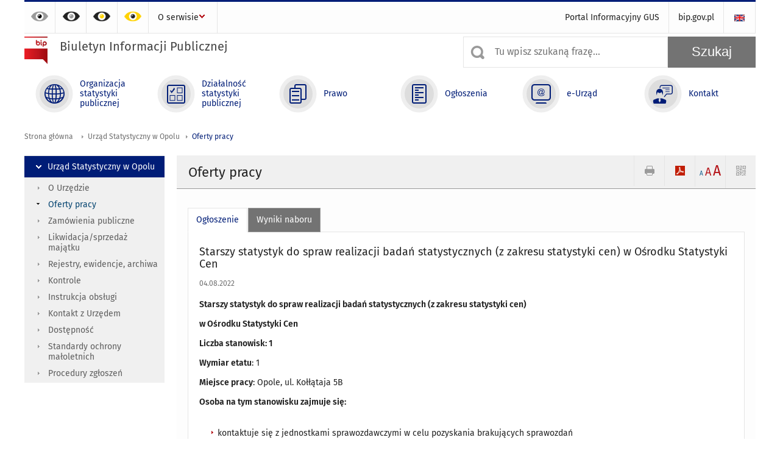

--- FILE ---
content_type: text/html; charset=utf-8
request_url: https://bip.stat.gov.pl/urzad-statystyczny-w-opolu/oferty-pracy/starszy-statystyk-do-spraw-realizacji-badan-statystycznych-z-zakresu-statystyki-cen-w-osrodku-statystyki-cen,53,oferta.html
body_size: 8773
content:
<!DOCTYPE html>
<html lang="pl" class="desktop">
<head>
	<meta charset="UTF-8">
	<title>Biuletyn Informacji Publicznej / Urząd Statystyczny w Opolu / Oferty pracy / Starszy statystyk do spraw realizacji badań statystycznych (z zakresu statystyki cen)  w Ośrodku Statystyki Cen</title>
	<meta name="viewport" content="width=device-width, initial-scale=1.0">
	<meta name="author" content="ideo - www.ideo.pl" />
	<meta name="generator" content="edito - www.edito.pl" />
				<meta name="Robots" content="index, follow" />
	<script>var base_href = "/szablony/portalinformacyjny/";</script>
	<link href="/gfx/bip/_thumbs/portalinformacyjny__1701948673_lVc.css" rel="stylesheet" type="text/css" />
	<script src="/gfx/bip/_thumbs/portalinformacyjny__1565242942_lVc.js"></script>
	<script>
			//<![CDATA[
		var ajaxLinks = new Object();
		ajaxLinks.wyszukiwarka_solr_autocomplete = "/ajax/w4_TtVzCr6Wb7cyM26uf1peFkOTTUsW_odqZoY7ozYjYrw/?id_projektu=3&id_kategorii=310&lang=pl&polecane_strony=1";
	//]]>
</script>		<link href="/szablony/portalinformacyjny/styles/print.css" rel="stylesheet" type="text/css" media="print" />

	<link rel="shortcut icon" href="/szablony/portalinformacyjny/images/favicons/bip/favicon.ico" type="image/x-icon" />
	<link rel="apple-touch-icon" href="/szablony/portalinformacyjny/images/favicons/bip/apple-touch-icon.png" />
	<link rel="apple-touch-icon" sizes="57x57" href="/szablony/portalinformacyjny/images/favicons/bip/apple-touch-icon-57x57.png" />
	<link rel="apple-touch-icon" sizes="72x72" href="/szablony/portalinformacyjny/images/favicons/bip/apple-touch-icon-72x72.png" />
	<link rel="apple-touch-icon" sizes="114x114" href="/szablony/portalinformacyjny/images/favicons/bip/apple-touch-icon-114x114.png" />
	<link rel="apple-touch-icon" sizes="144x144" href="/szablony/portalinformacyjny/images/favicons/bip/apple-touch-icon-144x144.png" />
	<link rel="apple-touch-icon" sizes="57x57" href="/szablony/portalinformacyjny/images/favicons/bip/apple-touch-icon-60x60.png" />
	<link rel="apple-touch-icon" sizes="72x72" href="/szablony/portalinformacyjny/images/favicons/bip/apple-touch-icon-120x120.png" />
	<link rel="apple-touch-icon" sizes="114x114" href="/szablony/portalinformacyjny/images/favicons/bip/apple-touch-icon-76x76.png" />
	<link rel="apple-touch-icon" sizes="144x144" href="/szablony/portalinformacyjny/images/favicons/bip/apple-touch-icon-152x152.png" />

	<!--[if lt IE 9]>
		<script src="/szablony/portalinformacyjny/scripts/css3-mediaqueries.js"></script>
	<![endif]-->

		<!--[if IE]>
		<link rel="stylesheet" type="text/css" href="/szablony/portalinformacyjny/styles/ie.css" />
	<![endif]-->
	<!--[if lt IE 9]>
		<link rel="stylesheet" type="text/css" href="/szablony/portalinformacyjny/styles/ie8.css" />
	<![endif]-->
</head>
<!--[if IE 7]><body class="ie7 page lang-pl"><![endif]-->
<!--[if IE 8]><body class="ie8 page lang-pl"><![endif]-->
<!--[if IE 9]><body class="ie9 page lang-pl"><![endif]-->
<!--[if gt IE 9]><!--><body class="page lang-pl"><!--<![endif]-->
	
	

	<ul id="skipLinks" class="hide">
		<li><a href="#menu-squares" >Przejdź do menu głównego</a></li> 
		<li><a href="#content-href" >Przejdź do treści</a></li>
		<li><a href="#search-box" >Przejdź do wyszukiwarki</a></li>
		<li><a href="https://bip.stat.gov.pl/o-serwisie/mapa-serwisu/" >Przejdź do mapy strony</a></li>
	</ul>

	<div class="row color-line print-disable">
		<div class="color-1"></div>
		<div class="color-2"></div>
		<div class="color-3"></div>
		<div class="color-4"></div>
		<div class="color-5"></div>
		<div class="color-6"></div>
	</div>

	<header class="row">
		<div class="display-none menu-popup">
					</div>
		<div class="row collapse gray-box print-disable top-bar">
			<div class="ten columns horizontal-menu">
				<div class="logo-rwd">
					<a href="https://bip.stat.gov.pl">
						<img src="/szablony/portalinformacyjny/images/logoRWD-bip.png" alt="Logo Biuletyn Informacji Publicznej">
						<span class="hide-text">Biuletyn Informacji Publicznej</span>
					</a>
				</div>
				<ul class="contrast-menu menu-top-left left">
	<li>
		<a data-tooltip class="has-tip contrast-default" href="https://bip.stat.gov.pl/urzad-statystyczny-w-opolu/oferty-pracy/starszy-statystyk-do-spraw-realizacji-badan-statystycznych-z-zakresu-statystyki-cen-w-osrodku-statystyki-cen,53,oferta.html?contrast=default" title="Kontrast domyślny">
			Kontrast domyślny		</a>
	</li>
	<li>
		<a data-tooltip class="has-tip contrast-black-white" href="https://bip.stat.gov.pl/urzad-statystyczny-w-opolu/oferty-pracy/starszy-statystyk-do-spraw-realizacji-badan-statystycznych-z-zakresu-statystyki-cen-w-osrodku-statystyki-cen,53,oferta.html?contrast=black-white" title="Kontrast czarno-biały">
			Kontrast czarno-biały		</a>
	</li>
	<li>
		<a data-tooltip class="has-tip contrast-black-yellow" href="https://bip.stat.gov.pl/urzad-statystyczny-w-opolu/oferty-pracy/starszy-statystyk-do-spraw-realizacji-badan-statystycznych-z-zakresu-statystyki-cen-w-osrodku-statystyki-cen,53,oferta.html?contrast=black-yellow" title="Kontrast czarno-żółty">
			Kontrast czarno-żółty		</a>
	</li>
	<li>
		<a data-tooltip class="has-tip contrast-yellow-black" href="https://bip.stat.gov.pl/urzad-statystyczny-w-opolu/oferty-pracy/starszy-statystyk-do-spraw-realizacji-badan-statystycznych-z-zakresu-statystyki-cen-w-osrodku-statystyki-cen,53,oferta.html?contrast=yellow-black" title="Kontrast żółto-czarny">
			Kontrast żółto-czarny		</a>
	</li>
</ul>
									<div class="search-bar">
													<ul class="menu-top-left right">
																	<li>
										<a href="/en/" title="English" class="en">
											<img src="/szablony/portalinformacyjny/images/flagi/flaga_en.gif" width="21" height="15" alt="English" />
										</a>
									</li>
															</ul>
												<ul class="menu-top-left left menu-top-bip ">
				<li class="portal-informacyjny-gus first" >
							<a onClick="ga('send', 'event', 'KlikMenuLeft', 'Portal Informacyjny GUS');" href="http://stat.gov.pl" title="Portal Informacyjny GUS"  style="">
					Portal Informacyjny GUS				</a>
								</li>
			<li class="bipgovpl last" >
							<a onClick="ga('send', 'event', 'KlikMenuLeft', 'bip.gov.pl');" href="https://www.gov.pl/bip" target="_blank" title="bip.gov.pl"  style="">
					bip.gov.pl				</a>
								</li>
	</ul>					</div>
													<div class="jq-mobile-menu">
						<div class="mobile-menu-content"><ul class="menu-top-left left menu-top-bip ">
				<li class="o-serwisie single" >
							<a onClick="ga('send', 'event', 'KlikMenuLeft', 'O serwisie');" href="/o-serwisie/" title="O serwisie"  style="">
					O serwisie				</a>
										<ul >
									<li class="mapa-serwisu first" >
						<a onClick="ga('send', 'event', 'KlikMenuLeft', 'Mapa serwisu');" href="/o-serwisie/mapa-serwisu/" title="Mapa serwisu"  style="">
							Mapa serwisu						</a>
											</li>
									<li class="dziennik-zmian-tresci " >
						<a onClick="ga('send', 'event', 'KlikMenuLeft', 'Dziennik zmian treści');" href="/o-serwisie/dziennik-zmian-tresci/" title="Dziennik zmian treści"  style="">
							Dziennik zmian treści						</a>
											</li>
									<li class="instrukcja-korzystania " >
						<a onClick="ga('send', 'event', 'KlikMenuLeft', 'Instrukcja korzystania');" href="/o-serwisie/instrukcja-korzystania/" title="Instrukcja korzystania"  style="">
							Instrukcja korzystania						</a>
											</li>
									<li class="redakcja-bip last" >
						<a onClick="ga('send', 'event', 'KlikMenuLeft', 'Redakcja BIP');" href="/o-serwisie/redakcja-bip/" title="Redakcja BIP"  style="">
							Redakcja BIP						</a>
											</li>
								
				</ul>
					</li>
	</ul></div>
						<a class="jq-menu-toggle" href="javascript: void(0);">Zobacz także</a>
					</div>
							</div>
		</div>
		<div class="row collapse logo-row print-disable">
			<div class="six columns right-padding">
				<h1 class="logo">
					<a href="https://bip.stat.gov.pl">
						<img src="/szablony/portalinformacyjny/images/logo-bip-ico.png" alt="Logo Biuletyn Informacji Publicznej">
						<span class="text">
							<span class="text-1">Biuletyn Informacji Publicznej</span>
							<span class="text-2"></span>
						</span>
					</a>
				</h1>
			</div>
			<div class="four columns search-bar">
									<form 
	name="wyszukiwarka_20" 
	action="/wyszukiwarka/szukaj.html" 
	method="post" 
	id="search-box"
>
	<div class="search-block seven columns">
		<label for="search-block-20" class="search-ico"></label>
		<input
			type="text" 
			name="query" 
			value=""
			placeholder="Tu wpisz szukaną frazę..."
			maxlength="128" 
			accesskey="4"
			class="text-input jq-solr-query"
			id="search-block-20"
		/> 
		
					<div class="autocomplete-box display-none">
				<div class="autocomplete"></div>
				<a href="/wyszukiwarka/szukaj.html" class="button-gray-micro right mb-15 mr-15">Wyszukiwanie zaawansowane</a>
			</div>
			<script type="text/javascript" src="/szablony/portalinformacyjny/scripts/solr.js" defer async></script>
				
			</div>
	<input type="submit" value="Szukaj" class="submit button-gray three">
</form>							</div>
		</div>
		<div class="row collapse">
						<div id="menu-top-rwd">
				<h2 class="titleRWD display-none">Menu główne</h2>
				<a href="#" class="phome-menu-button">Menu</a>
			</div>
			<div class="ten horizontal-menu" id="menu-squares">
					<div class="block js-tab ">
	<ul class="menu">
						<li class="menu-poz-1  organizacja-statystyki-publicznej first">
							<a onClick="ga('send', 'event', 'KlikMenuKafelek', 'Organizacja statystyki publicznej');" href="/organizacja-statystyki-publicznej/" title="Organizacja statystyki publicznej"  style="background: #FFFFFF; color: #001D77;">
					<span class="icon">
							<span class="icon-bg">
								<span class="guseo_d_gus white"></span>
								<span class="guseo_d_gus color" style="color: #FFFFFF;"></span>
							</span>
					</span>
					<span class="menu-label">
						<span>
							Organizacja statystyki publicznej						</span>
					</span>
				</a>
					</li>
					<li class="menu-poz-2  dzialalnosc-statystyki-publicznej ">
							<a onClick="ga('send', 'event', 'KlikMenuKafelek', 'Działalność statystyki publicznej');" href="/dzialalnosc-statystyki-publicznej/" title="Działalność statystyki publicznej"  style="background: #FFFFFF; color: #001D77;">
					<span class="icon">
							<span class="icon-bg">
								<span class="guseo_b_bip white"></span>
								<span class="guseo_b_bip color" style="color: #FFFFFF;"></span>
							</span>
					</span>
					<span class="menu-label">
						<span>
							Działalność statystyki publicznej						</span>
					</span>
				</a>
					</li>
					<li class="menu-poz-3  prawo ">
							<a onClick="ga('send', 'event', 'KlikMenuKafelek', 'Prawo');" href="/prawo/" title="Prawo"  style="background: #FFFFFF; color: #001D77;">
					<span class="icon">
							<span class="icon-bg">
								<span class="guseo_c_bip white"></span>
								<span class="guseo_c_bip color" style="color: #FFFFFF;"></span>
							</span>
					</span>
					<span class="menu-label">
						<span>
							Prawo						</span>
					</span>
				</a>
					</li>
					<li class="menu-poz-4  ogloszenia ">
							<a onClick="ga('send', 'event', 'KlikMenuKafelek', 'Ogłoszenia');" href="/ogloszenia/" title="Ogłoszenia"  style="background: #FFFFFF; color: #001D77;">
					<span class="icon">
							<span class="icon-bg">
								<span class="guseo_d_bip white"></span>
								<span class="guseo_d_bip color" style="color: #FFFFFF;"></span>
							</span>
					</span>
					<span class="menu-label">
						<span>
							Ogłoszenia						</span>
					</span>
				</a>
					</li>
					<li class="menu-poz-5  e-urzad ">
							<a onClick="ga('send', 'event', 'KlikMenuKafelek', 'e-Urząd');" href="/e-urzad/" title="e-Urząd"  style="background: #FFFFFF; color: #001D77;">
					<span class="icon">
							<span class="icon-bg">
								<span class="guseo_e_bip white"></span>
								<span class="guseo_e_bip color" style="color: #FFFFFF;"></span>
							</span>
					</span>
					<span class="menu-label">
						<span>
							e-Urząd						</span>
					</span>
				</a>
					</li>
					<li class="menu-poz-6  kontakt last">
							<a onClick="ga('send', 'event', 'KlikMenuKafelek', 'Kontakt');" href="/kontakt/" title="Kontakt"  style="background: #FFFFFF; color: #001D77;">
					<span class="icon">
							<span class="icon-bg">
								<span class="guseo_f_bip white"></span>
								<span class="guseo_f_bip color" style="color: #FFFFFF;"></span>
							</span>
					</span>
					<span class="menu-label">
						<span>
							Kontakt						</span>
					</span>
				</a>
					</li>
				</ul>
</div>				<div class="clear"></div>
			</div>
					</div>
	</header>

	<section class="row collapse breadcrumbs print-disable">
		<h2 class="hide">Ścieżka</h2>
		<div class="ten columns">
			<div class="breadcrumbs">
	<a href="https://bip.stat.gov.pl" title="Strona główna" class="home">
		Strona główna	</a>
	
	<a href="/urzad-statystyczny-w-opolu/" title="Urząd Statystyczny w Opolu">Urząd Statystyczny w Opolu</a><a href="/urzad-statystyczny-w-opolu/oferty-pracy/" title="Oferty pracy">Oferty pracy</a></div>		</div>
	</section>

	<section class="row collapse  hidden-zone-4 hidden-zone-5 hidden-zone-6 hidden-zone-7 hidden-zone-8 hidden-zone-16 hidden-zone-30 hidden-zone-31 hidden-zone-32 hidden-zone-33" id="content-href">
		<div class="eight columns right left-padding page-content" id="txt">
			<div class="module">
	<a href="#" class="menu-rwd-button content-menu display-none">Menu</a>
	<div class="header-block">
		<h2 class="title">
			Oferty pracy		</h2>

		<a href="javascript:void(0);" title="Pokaż QR Code" class="query-code jq-auto-height" data-url="https://bip.stat.gov.pl/urzad-statystyczny-w-opolu/oferty-pracy/starszy-statystyk-do-spraw-realizacji-badan-statystycznych-z-zakresu-statystyki-cen-w-osrodku-statystyki-cen,53,oferta.html">
	<img src="/szablony/portalinformacyjny/images/qcode-ico.png" width="16" height="16" alt="Pokaż QR Code" />
</a>

<span id="jq_font_change" class="header-button-box">
	<a href="javascript:void(0);" onclick="changeFontSize(1, this);" class="small-font active" data-font="small" title="Mała czcionka">A</a>
	<a href="javascript:void(0);" onclick="changeFontSize(1.3, this);" class="default-font" data-font="medium" title="Średnia czcionka">A</a>
	<a href="javascript:void(0);" onclick="changeFontSize(1.6, this);" class="big-font" data-font="large" title="Duża czcionka">A</a>
</span>

	<a href="#" title="pobierz stronę jako plik pdf" onclick="javascript: self.open('https://bip.stat.gov.pl/urzad-statystyczny-w-opolu/oferty-pracy/starszy-statystyk-do-spraw-realizacji-badan-statystycznych-z-zakresu-statystyki-cen-w-osrodku-statystyki-cen,53,oferta.html?pdf=1');" class="print-pdf">
		<img src="/szablony/portalinformacyjny/images/pdf-ico.png" width="16" height="16" alt="pobierz stronę jako plik pdf" />
	</a>
<a href="#" title="Drukuj" onclick="javascript: window.print();" class="print">
	<img src="/szablony/portalinformacyjny/images/print-ico.png" width="16" height="16" alt="Drukuj" />
</a>	</div>
	<div class="gray-box block-content">
		<div class="news-module offer-jobs">
	<div class="margin-bottom">
		<div class="generate-tabs">
			<div class="tabs">
				<a href="/urzad-statystyczny-w-opolu/oferty-pracy/starszy-statystyk-do-spraw-realizacji-badan-statystycznych-z-zakresu-statystyki-cen-w-osrodku-statystyki-cen,53,oferta.html">
					<div class="element title first isActive">
						Ogłoszenie					</div>
				</a>
												<a href="/urzad-statystyczny-w-opolu/oferty-pracy/starszy-statystyk-do-spraw-realizacji-badan-statystycznych-z-zakresu-statystyki-cen-w-osrodku-statystyki-cen,53,wyniki-naboru.html">
					<div class="element title last">
						Wyniki naboru					</div>
				</a>
							</div>
			<div class="tab">
				<div class="files js-tab">
					<div class="fake-content">
						<h3 class="title">Starszy statystyk do spraw realizacji badań statystycznych (z zakresu statystyki cen)  w Ośrodku Statystyki Cen</h3>
						<div class="date">
							04.08.2022						</div>
						<p><strong>Starszy statystyk do spraw realizacji badań statystycznych (z zakresu statystyki cen) </strong></p>

<p><strong>w Ośrodku Statystyki Cen</strong></p>

<p><strong>Liczba stanowisk: 1</strong></p>

<p><strong>Wymiar etatu</strong>: 1</p>

<p><strong>Miejsce pracy</strong>: Opole, ul. Kołłątaja 5B</p>						<p><strong>Osoba na tym stanowisku zajmuje się:</strong></p>

<br class="mb-10">

<ul>
	<li>kontaktuje się z jednostkami sprawozdawczymi w celu pozyskania brakujących sprawozdań</li>
	<li>kontroluje sprawozdania pod względem logicznym i merytorycznym oraz wyjaśnia błędy</li>
	<li>udziela wyjaśnień podmiotom w celu poprawnego sporządzenia sprawozdania</li>
</ul>

<p style="margin-left:36.0pt;">&nbsp;</p>

<p style="margin-left:36.0pt;">Informacja o ogłoszeniu o naborze nr: &nbsp;103827</p>

<p style="margin-left:36.0pt;">Data ogłoszenia: &nbsp;04.08.2022</p>

<p style="margin-left:36.0pt;">Nazwa stanowiska: &nbsp;Starszy statystyk do spraw realizacji badań statystycznych w Ośrodku Statystyki Cen</p>

<p style="margin-left:36.0pt;">Nazwa urzędu: Urząd Statystyczny w Opolu</p>

<p style="margin-left:36.0pt;">Adres urzędu: &nbsp;ul. ks. Hugona Kołłątaja 5B, 45-064 Opole</p>

<p style="margin-left:36.0pt;">&nbsp;</p>

<p>Szczegóły oferty w załączonym ogłoszeniu.</p>	
					</div>
				</div>
			</div>
		</div>

		<br />
		
		<div class="jq-generate-tabs">
				<div class="files js-tab">
<!--
		<a href="http://get.adobe.com/reader/" class="reader-icon right ml-5" title="">
					</a>
		<a href="http://www.microsoft.com/pl-pl/download/details.aspx?id=4" class="word-viewer-icon right ml-5" title="">
					</a>
		<a href="http://www.microsoft.com/pl-pl/download/details.aspx?id=10" class="excel-viewer-icon right ml-5" title="">
					</a>
		<a href="http://www.microsoft.com/pl-pl/download/details.aspx?id=6" class="powerpoint-viewer-icon right ml-5" title="">
					</a>

		<span class="files-download-desc right">Pobierz darmowe oprogramowanie do przeglądania plików:</span>
-->
		<div class="clear"></div>

					<h2>
				Pliki do pobrania			</h2>
											
				<div class="file">
					<div class="file-icons">
						
						<img src="/szablony/portalinformacyjny/images/mimetypes/pdf.gif" alt="informacja_dla_osob_uczestniczacych_w_naborze_na_wolne_stanowisko.pdf ..." class="icon" />
					</div>
					<div class="file-text">
												
						<a onClick="ga('send', 'event', 'Pobranie PDF', 'Click', 'informacja_dla_osob_uczestniczacych_w_naborze_na_wolne_stanowisko.pdf');" href="/download/gfx/bip/pl/bipofertypracy/414/53/informacja_dla_osob_uczestniczacych_w_naborze_na_wolne_stanowisko.pdf" title="informacja_dla_osob_uczestniczacych_w_naborze_na_wolne_stanowisko.pdf">
							informacja_dla_osob_uczestniczacych_w_naborze_na_wolne_stanowisko.pdf						</a>
																			<span class="size">
								0.97 MB							</span>
											</div>
					<div class="clear"></div>
				</div>
							
				<div class="file">
					<div class="file-icons">
						
						<img src="/szablony/portalinformacyjny/images/mimetypes/pdf.gif" alt="oswiadczenie-w-zwiazku-z-ubieganiem-sie-o-stanowisko-niebedace-wyzszym-stanowiskiem-w-sluzbie-cywilnej1920.pdf ..." class="icon" />
					</div>
					<div class="file-text">
												
						<a onClick="ga('send', 'event', 'Pobranie PDF', 'Click', 'oswiadczenie-w-zwiazku-z-ubieganiem-sie-o-stanowisko-niebedace-wyzszym-stanowiskiem-w-sluzbie-cywilnej1920.pdf');" href="/download/gfx/bip/pl/bipofertypracy/414/53/oswiadczenie-w-zwiazku-z-ubieganiem-sie-o-stanowisko-niebedace-wyzszym-stanowiskiem-w-sluzbie-cywilnej1920.pdf" title="oswiadczenie-w-zwiazku-z-ubieganiem-sie-o-stanowisko-niebedace-wyzszym-stanowiskiem-w-sluzbie-cywilnej1920.pdf">
							oswiadczenie-w-zwiazku-z-ubieganiem-sie-o-stanowisko-niebedace-wyzszym-stanowiskiem-w-sluzbie-cywilnej1920.pdf						</a>
																			<span class="size">
								0.43 MB							</span>
											</div>
					<div class="clear"></div>
				</div>
							
				<div class="file">
					<div class="file-icons">
						
						<img src="/szablony/portalinformacyjny/images/mimetypes/pdf.gif" alt="starszy-statystyk103827.pdf ..." class="icon" />
					</div>
					<div class="file-text">
												
						<a onClick="ga('send', 'event', 'Pobranie PDF', 'Click', 'starszy-statystyk103827.pdf');" href="/download/gfx/bip/pl/bipofertypracy/414/53/starszy-statystyk103827.pdf" title="starszy-statystyk103827.pdf">
							starszy-statystyk103827.pdf						</a>
																			<span class="size">
								0.07 MB							</span>
											</div>
					<div class="clear"></div>
				</div>
						</div>
								<div class="public-register gray-box block-content js-tab">
		<h2 style="display: none;" class="metrics-bg">
			Metryka		</h2>
					<div>
				<strong>Podmiot publikujący</strong>:
				Urząd Statystyczny w Opolu			</div>
							<div>
				<strong>Autor informacji</strong>:
				Kopystyńska Justyna			</div>
							<div>
				<strong>Publikujący informację</strong>:
				Barbara Zielińska			</div>
							<div>
				<strong>Wytworzenie informacji</strong>:
				04.08.2022			</div>
							<div>
				<strong>Publikacja informacji</strong>:
				04.08.2022 11:09			</div>
							<div>
				<strong>Aktualizacja informacji</strong>:
				12.08.2022 08:22			</div>
				
		
			<a class="button-gray-micro btn_version mb-10 mt-10" style="display: inline-block">Sprawdź historię zmian</a>

			
			<div class="versions " style="display: none;">
				<table style="width: 100%">
					<tr>
						<th class="text-left">Użytkownik</th>
						<th class="text-left">Data</th>
						<th class="text-left">Akcja</th>
						<th class="text-left">Wersja</th>
											</tr>
																<tr>
							<td>Barbara Zielińska</td>
							<td>12.08.2022 08:22</td>
							<td>Edycja</td>
							<td>2</td>
													</tr>
											<tr>
							<td>Barbara Zielińska</td>
							<td>04.08.2022 11:16</td>
							<td>Publikacja</td>
							<td>1</td>
													</tr>
									</table>
			</div>
			
			<script type="text/javascript">
				$(function(){
					$(".btn_version").on("click", function(){
						$(".versions").toggle();
						$(window).trigger('scroll');
					});
				});
			</script>
			</div>
		</div>
	</div>
</div>

<a href="/urzad-statystyczny-w-opolu/oferty-pracy/" title="lista ofert" class="back"></a>

<div class="row collapse social-row">
	<div class="ten columns">
			</div>
</div>	</div>
</div>		</div>
		<div class="two columns left right-padding print-disable sidebar aside-box">
							<div class="block js-tab active-menu">
	<ul class="menu">
					<li class="urzad-statystyczny-w-opolu single" >
							<a onClick="ga('send', 'event', 'KlikMenuLeft', 'Urząd Statystyczny w Opolu');" href="/urzad-statystyczny-w-opolu/" title="Urząd Statystyczny w Opolu" class="active" style="">
					Urząd Statystyczny w Opolu				</a>
										<ul >
									<li class="o-urzedzie first" >
						<a onClick="ga('send', 'event', 'KlikMenuLeft', 'O Urzędzie');" href="/urzad-statystyczny-w-opolu/o-urzedzie/" title="O Urzędzie"  style="">
							O Urzędzie						</a>
											</li>
									<li class="oferty-pracy " >
						<a onClick="ga('send', 'event', 'KlikMenuLeft', 'Oferty pracy');" href="/urzad-statystyczny-w-opolu/oferty-pracy/" title="Oferty pracy" class="active" style="">
							Oferty pracy						</a>
											</li>
									<li class="zamowienia-publiczne " >
						<a onClick="ga('send', 'event', 'KlikMenuLeft', 'Zamówienia publiczne');" href="/urzad-statystyczny-w-opolu/zamowienia-publiczne/" title="Zamówienia publiczne"  style="">
							Zamówienia publiczne						</a>
											</li>
									<li class="likwidacja-sprzedaz-majatku " >
						<a onClick="ga('send', 'event', 'KlikMenuLeft', 'Likwidacja/sprzedaż majątku');" href="/urzad-statystyczny-w-opolu/likwidacja-sprzedaz-majatku/" title="Likwidacja/sprzedaż majątku"  style="">
							Likwidacja/sprzedaż majątku						</a>
											</li>
									<li class="rejestry-ewidencje-archiwa " >
						<a onClick="ga('send', 'event', 'KlikMenuLeft', 'Rejestry, ewidencje, archiwa');" href="/urzad-statystyczny-w-opolu/rejestry-ewidencje-archiwa/" title="Rejestry, ewidencje, archiwa"  style="">
							Rejestry, ewidencje, archiwa						</a>
											</li>
									<li class="kontrole " >
						<a onClick="ga('send', 'event', 'KlikMenuLeft', 'Kontrole');" href="/urzad-statystyczny-w-opolu/kontrole/" title="Kontrole"  style="">
							Kontrole						</a>
											</li>
									<li class="instrukcja-obslugi " >
						<a onClick="ga('send', 'event', 'KlikMenuLeft', 'Instrukcja obsługi');" href="/urzad-statystyczny-w-opolu/instrukcja-obslugi/" title="Instrukcja obsługi"  style="">
							Instrukcja obsługi						</a>
											</li>
									<li class="kontakt-z-urzedem " >
						<a onClick="ga('send', 'event', 'KlikMenuLeft', 'Kontakt z Urzędem');" href="/urzad-statystyczny-w-opolu/kontakt-z-urzedem/" title="Kontakt z Urzędem"  style="">
							Kontakt z Urzędem						</a>
											</li>
									<li class="dostepnosc " >
						<a onClick="ga('send', 'event', 'KlikMenuLeft', 'Dostępność');" href="/urzad-statystyczny-w-opolu/dostepnosc/" title="Dostępność"  style="">
							Dostępność						</a>
											</li>
									<li class="standardy-ochrony-maloletnich " >
						<a onClick="ga('send', 'event', 'KlikMenuLeft', 'Standardy ochrony małoletnich');" href="/urzad-statystyczny-w-opolu/standardy-ochrony-maloletnich/" title="Standardy ochrony małoletnich"  style="">
							Standardy ochrony małoletnich						</a>
											</li>
									<li class="procedury-zgloszen last" >
						<a onClick="ga('send', 'event', 'KlikMenuLeft', 'Procedury zgłoszeń');" href="/urzad-statystyczny-w-opolu/procedury-zgloszen/" title="Procedury zgłoszeń"  style="">
							Procedury zgłoszeń						</a>
											</li>
								
				</ul>
					</li>
		</ul>
</div>					</div>
		<div id="jq_btn_top_dock" class="clear"></div>
		<a href="#" class="button-gray-small right go-top-btn">
			Do góry			<span class="arrow-up-ico"></span>
		</a>
	</section>

	
	<div class="row color-line print-disable">
		<div class="color-1"></div>
		<div class="color-2"></div>
		<div class="color-3"></div>
		<div class="color-4"></div>
		<div class="color-5"></div>
		<div class="color-6"></div>
	</div>

	<footer class="row print-disable">
		<div class="row gray-box no-margin footer-1">
																	</div>
		<div class="row collapse footer-2 print-disable">
					</div>
		<div class="row collapse">
			<div class="ten columns copyright">
				Copyright © 1995-2026 Główny Urząd Statystyczny			</div>
		</div>
	</footer>

		<script>
		$(function(){
			$.ajax({
				url: "https://bip.stat.gov.pl/ajax/rpLIv5mag6GF3c2CsquA1qihlfGQZMiuf9CpopDm1IiTupk/?id_projektu=3&lang=pl",
				data: {
					link: "urzad-statystyczny-w-opolu/oferty-pracy/starszy-statystyk-do-spraw-realizacji-badan-statystycznych-z-zakresu-statystyki-cen-w-osrodku-statystyki-cen,53,oferta.html",
					tytul: "Starszy statystyk do spraw realizacji badań statystycznych (z zakresu statystyki cen)  w Ośrodku Statystyki Cen"
				},
				type: 'POST',
				cache: false
			});
		});
	</script>
			<script type="text/javascript" src="/szablony/portalinformacyjny/scripts/jquery.tablesorter.min.js"></script>
	<script type="text/javascript" src="/szablony/portalinformacyjny/scripts/kksite.js"></script>
		
			<script type="text/javascript" src="/szablony/portalinformacyjny/scripts/jquery.mobilemenu.js"></script>
		<script type="text/javascript" defer>
		//<![CDATA[
			$('.jq-mobile-menu').gusMobileMenu({
				width: 650,
				toggleClass: 'jq-menu-toggle',
				toggleText: 'Zobacz także',
				container: 'body',
				content: '.mobile-menu-content'
			});
		//]]>
		</script>
		
	
			<script>
  (function(i,s,o,g,r,a,m){i['GoogleAnalyticsObject']=r;i[r]=i[r]||function(){
  (i[r].q=i[r].q||[]).push(arguments)},i[r].l=1*new Date();a=s.createElement(o),
  m=s.getElementsByTagName(o)[0];a.async=1;a.src=g;m.parentNode.insertBefore(a,m)
  })(window,document,'script','//www.google-analytics.com/analytics.js','ga');

  ga('create', 'UA-59938619-1', 'auto');
  ga('send', 'pageview');

</script>
<!-- Global site tag (gtag.js) - Google Analytics -->
<script async src="https://www.googletagmanager.com/gtag/js?id=UA-84117974-1"></script>
<script>
  window.dataLayer = window.dataLayer || [];
  function gtag(){dataLayer.push(arguments);}
  gtag('js', new Date());

  gtag('config', 'UA-84117974-1');
</script></body>
</html>

--- FILE ---
content_type: text/plain
request_url: https://www.google-analytics.com/j/collect?v=1&_v=j102&a=407230192&t=pageview&_s=1&dl=https%3A%2F%2Fbip.stat.gov.pl%2Furzad-statystyczny-w-opolu%2Foferty-pracy%2Fstarszy-statystyk-do-spraw-realizacji-badan-statystycznych-z-zakresu-statystyki-cen-w-osrodku-statystyki-cen%2C53%2Coferta.html&ul=en-us%40posix&dt=Biuletyn%20Informacji%20Publicznej%20%2F%20Urz%C4%85d%20Statystyczny%20w%20Opolu%20%2F%20Oferty%20pracy%20%2F%20Starszy%20statystyk%20do%20spraw%20realizacji%20bada%C5%84%20statystycznych%20(z%20zakresu%20statystyki%20cen)%20w%20O%C5%9Brodku%20Statystyki%20Cen&sr=1280x720&vp=1280x720&_u=IEBAAEABAAAAACAAI~&jid=1193767199&gjid=622411253&cid=1045608894.1769819226&tid=UA-59938619-1&_gid=1578108260.1769819226&_r=1&_slc=1&z=168757452
body_size: -450
content:
2,cG-E0ZN6EYQ9Q